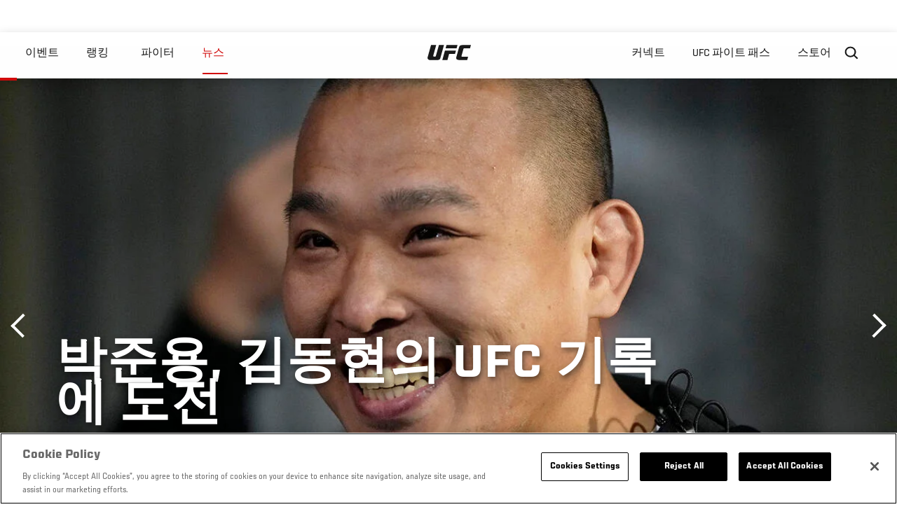

--- FILE ---
content_type: text/html; charset=UTF-8
request_url: https://kr.ufc.com/news/bagjunyong-gimdonghyeonui-ufc-giloge-dojeon
body_size: 12964
content:






<!DOCTYPE html>
<html lang="ko" dir="ltr" prefix="og: https://ogp.me/ns#">
  <head>
    <meta charset="utf-8" />
<link rel="canonical" href="https://kr.ufc.com/news/bagjunyong-gimdonghyeonui-ufc-giloge-dojeon" />
<meta name="referrer" content="origin" />
<meta property="og:site_name" content="UFC" />
<meta property="og:url" content="https://kr.ufc.com/news/bagjunyong-gimdonghyeonui-ufc-giloge-dojeon" />
<meta property="og:title" content="박준용, 김동현의 UFC 기록에 도전" />
<meta property="og:image" content="https://ufc.com/images/styles/card/s3/2023-07/020423-UFC-Fight-Night-Park-Tiuliulin-GettyImages-1462886415.jpg?itok=nqLZ3rHC" />
<meta property="og:image:url" content="https://ufc.com/images/styles/card/s3/2023-07/020423-UFC-Fight-Night-Park-Tiuliulin-GettyImages-1462886415.jpg?itok=nqLZ3rHC" />
<meta property="og:image:width" content="780" />
<meta property="og:image:height" content="440" />
<meta property="article:published_time" content="2023-07-12T23:39:15-0400" />
<meta property="article:modified_time" content="2023-07-12T23:43:30-0400" />
<meta name="twitter:card" content="summary_large_image" />
<meta name="twitter:site" content="@ufc" />
<meta name="twitter:title" content="박준용, 김동현의 UFC 기록에 도전" />
<meta name="twitter:site:id" content="6446742" />
<meta name="twitter:creator" content="@ufc" />
<meta name="twitter:creator:id" content="6446742" />
<meta name="twitter:image" content="https://ufc.com/images/styles/card/s3/2023-07/020423-UFC-Fight-Night-Park-Tiuliulin-GettyImages-1462886415.jpg?itok=nqLZ3rHC" />
<meta name="Generator" content="Drupal 10 (https://www.drupal.org)" />
<meta name="MobileOptimized" content="width" />
<meta name="HandheldFriendly" content="true" />
<meta name="viewport" content="width=device-width, initial-scale=1.0" />
<style>.c-hero--full__headline,.c-hero--full__headline-prefix{color:inherit}.c-hero__actions{display:-webkit-box;display:-ms-flexbox;display:flex;-webkit-box-pack:center;-ms-flex-pack:center;justify-content:center;-ms-flex-wrap:wrap;flex-wrap:wrap;margin:0 -.72222rem 0}@media (min-width:48em){.c-hero__actions{margin-bottom:1.66667rem}}.c-hero__actions a,.c-hero__actions button{width:8.66667rem;margin-right:.72222rem;margin-left:.72222rem;margin-bottom:.72222rem;padding:10px 22px;text-align:center;font-size:1.125rem;border-color:transparent}.c-hero__actions a span,.c-hero__actions button span{display:-webkit-box;display:-ms-flexbox;display:flex;height:100%;-webkit-box-align:center;-ms-flex-align:center;align-items:center;-webkit-box-pack:center;-ms-flex-pack:center;justify-content:center}@media (min-width:48em){.c-hero__actions a,.c-hero__actions button{padding:16px 32px;width:11.55556rem}}body.path-rankings h1{margin:0 0 20px 0;padding-top:110px;text-align:center}@media (min-width:48em){body.path-rankings h1{margin:0 0 30px 0;padding-top:150px}}.l-masthead{margin:0 auto 1.92111rem auto;padding-right:1.44444rem;padding-left:1.44444rem;padding-top:8.66667rem;width:100%;max-width:1220px;text-align:center}.l-masthead--tight{margin-bottom:1.44444rem}@media (min-width:56.25em){.l-masthead{margin:11.55556rem auto 5.77778rem auto;padding-top:0}}.l-masthead__headline{margin-bottom:.72222rem;text-transform:uppercase;color:var(--color-title,#191919);font-family:UfcSansCondensedMedium,"Arial Narrow",Arial,sans-serif;letter-spacing:.04444rem;font-size:2.66667rem;line-height:2.5rem}@media (min-width:56.25em){.l-masthead__headline{letter-spacing:.0592rem;font-size:3.552rem;line-height:3.33rem}}@media (min-width:56.25em){.l-masthead__headline{letter-spacing:.08889rem;font-size:5.33333rem;line-height:5rem}}.l-masthead__headline-prefix{margin-bottom:.72222rem;text-transform:uppercase;font-family:UfcSansCondensedMedium,"Arial Narrow",Arial,sans-serif;letter-spacing:.01111rem;font-size:1.11111rem;line-height:1.22222rem;color:#d20a0a}
/*# sourceMappingURL=critical.css.map */
</style>

<script type='text/javascript'>
  var googletag = googletag || {};
  googletag.cmd = googletag.cmd || [];
  // Add a place to store the slot name variable.
  googletag.slots = googletag.slots || {};
  (function() {
    var useSSL = 'https:' == document.location.protocol;
    var src = (useSSL ? 'https:' : 'http:') + '//securepubads.g.doubleclick.net/tag/js/gpt.js';
    var gads = document.createElement('script');
    gads.async = true;
    gads.type = 'text/javascript';
    gads.src = src;
    var node = document.getElementsByTagName('script')[0];
    node.parentNode.insertBefore(gads, node);
  })();
</script>

<script type="text/javascript">
  googletag.cmd.push(function() {

        // Start by defining breakpoints for this ad.
      var mapping = googletag.sizeMapping()
              .addSize([1024, 768], [320, 320])
              .addSize([0, 0], [300, 300])
            .build();
  
      googletag.slots["article"] = googletag.defineSlot("/5458/zuffa.ufc/article", [320, 320], "js-dfp-tag-article")
  

    .addService(googletag.pubads())

  
  
  
      .setTargeting('site', ['https://kr.ufc.com/'])
        // Apply size mapping when there are breakpoints.
    .defineSizeMapping(mapping)
    ;

  });

</script>

<script type="text/javascript">
googletag.cmd.push(function() {

      googletag.pubads().enableAsyncRendering();
        googletag.pubads().enableSingleRequest();
        googletag.pubads().collapseEmptyDivs(true);
      
  googletag.enableServices();
});

</script>
<link rel="icon" href="/sites/default/files/ufc_logo.png" type="image/png" />
<link rel="alternate" hreflang="ko" href="https://kr.ufc.com/news/bagjunyong-gimdonghyeonui-ufc-giloge-dojeon" />
<script src="/sites/default/files/google_tag/primary/google_tag.script.js?t97kkf" defer></script>
<script>window.a2a_config=window.a2a_config||{};a2a_config.callbacks=[];a2a_config.overlays=[];a2a_config.templates={};a2a_config.icon_color = "transparent,black";</script>

    <title>박준용, 김동현의 UFC 기록에 도전 | UFC</title>
    <link rel="stylesheet" media="all" href="/sites/default/files/css/css_MiFHs-FKi2SwmVE29hFiF6Fm3f7j1mMvMS-vOzIn968.css?delta=0&amp;language=ko&amp;theme=ufc&amp;include=[base64]" />
<link rel="stylesheet" media="all" href="/sites/default/files/css/css_1lPL3t7iXQPWsDx9P2n0-RIylIxGVTOuRX3ivqiHcuY.css?delta=1&amp;language=ko&amp;theme=ufc&amp;include=[base64]" />
<link rel="stylesheet" media="all" href="//unpkg.com/aos@next/dist/aos.css" />
<link rel="stylesheet" media="all" href="/sites/default/files/css/css_0fR37zKBMF4GZEJU6LrIy6hl4ViEGBB3askozGm3128.css?delta=3&amp;language=ko&amp;theme=ufc&amp;include=[base64]" />

    
  </head>
  <body class="fontyourface path-node page-node-type-article">
    <a href="#main-content" class="u-visually--hidden focusable">
      주요 콘텐츠로 건너뛰기
    </a>

    <noscript><iframe src="https://www.googletagmanager.com/ns.html?id=GTM-WFBHZX5" height="0" width="0" style="display:none;visibility:hidden"></iframe></noscript>
      <div class="dialog-off-canvas-main-canvas" data-off-canvas-main-canvas>
      

<div class="l-page">

        <span class="l-page__header-pin" id="header-pin"></span>
    <div class="l-page__header" id="header-wrapper">
        


<header class="c-site-header" data-header-state="animate">
  <div class="c-site-header__content">

    <div class="c-site-header__logo">
      

<a class="e-logo"
      href="/"
  >
  <span class="e-logo__icon"><svg class="e-logo__svg" aria-hidden="true"><title>UFC</title><use xmlns:xlink="http://www.w3.org/1999/xlink" xlink:href="/themes/custom/ufc/assets/svg/sprite-ui.svg#ufc-logo"></use></svg>
  </span>
</a>

    </div>

    <div class="c-site-header__menu-control">
      <button class="c-site-header__button--menu" data-mobile-menu-component="toggle" aria-expanded="false">
        <span class="c-site-header__button-text">뉴스</span>

        <span class="c-site-header__icon--toggle">
          <svg class="e-svg"><use xmlns:xlink="http://www.w3.org/1999/xlink" xlink:href="/themes/custom/ufc/assets/svg/sprite-ui.svg#chevron-down"></use></svg>
        </span>
      </button>
    </div>

    <div class="c-site-header__menu-panel" data-mobile-menu-component="panel"
         data-mobile-menu-state="is-hidden">
      

<nav role="navigation" aria-labelledby="main-menu-title" id="main-menu" class="c-menu-main">

  <h2 class="u-visually--hidden" id="main-menu-title">Main navigation</h2>

  
        
                  <ul class="c-menu-main__menu--level-1" data-main-menu="smart-menu">
                                                                      
                
                

                                                
                
        <li class="c-menu-main__item--left">
          
          
                                <a href="/events" class="events c-menu-main__button--level-1" data-drupal-link-system-path="events">이벤트</a>
                              
                  <ul class="c-menu-main__menu--level-2 mega-menu" aria-expanded="false">
                                                                      
                
                

        
                
        <li class="c-menu-main__item--below">
          
          
                                <a href="/events#events-list-upcoming" class="c-menu-main__button--level-2" data-drupal-link-system-path="events">차후</a>
                              </li>
                                        
                
                

        
                
        <li class="c-menu-main__item--below">
          
          
                                <a href="/events#events-list-past" class="c-menu-main__button--level-2" data-drupal-link-system-path="events">지난</a>
                              </li>
                                        
                
                

        
                
        <li class="c-menu-main__item--below">
          
          
                                <a href="/tickets" target="_self" class="c-menu-main__button--level-2" data-drupal-link-system-path="tickets">티켓</a>
                              </li>
                                        
                
                

        
                
        <li class="c-menu-main__item--below">
          
          
                                <a href="https://ufcvip.com/?utm_source=ufc.com&amp;utm_medium=referral&amp;utm_campaign=vip_packages-main_menu_events_dropdown" class="c-menu-main__button--level-2">VIP 체험</a>
                              </li>
      
            
      </ul>
      
                              </li>
                                        
                
                

                                                
                
        <li class="c-menu-main__item--left">
          
          
                                <a href="/rankings" target="_self" class="c-menu-main__button--level-1" data-drupal-link-system-path="rankings">랭킹</a>
                              </li>
                                        
                
                

                                                
                
        <li class="c-menu-main__item--left">
          
          
                                <a href="/athletes" target="_self" class="athletes c-menu-main__button--level-1" data-drupal-link-system-path="athletes">파이터</a>
                              
                  <ul class="c-menu-main__menu--level-2 mega-menu" aria-expanded="false">
                                                                      
                
                

        
                
        <li class="c-menu-main__item--below">
          
          
                                <a href="/athletes/all" target="_self" class="c-menu-main__button--level-2" data-drupal-link-system-path="athletes/all">전체명단</a>
                              </li>
                                        
                
                

        
                
        <li class="c-menu-main__item--below">
          
          
                                <a href="https://statleaders.ufc.com/" target="_self" class="c-menu-main__button--level-2">기록현황</a>
                              </li>
      
            
      </ul>
      
                              </li>
                                        
                
                

                                                
                
        <li class="c-menu-main__item--left is-active">
          
          
                                <a href="/trending/all" class="trending c-menu-main__button--level-1 is-active" data-drupal-link-system-path="trending/all">뉴스</a>
                              </li>
                                        
                
                                  

                                                
                
        <li class="c-menu-main__item--home">
          
          
                                            <a href="/" class="home c-menu-main__button--home" data-drupal-link-system-path="&lt;front&gt;">              

<div class="e-logo"
  >
  <span class="e-logo__icon"><svg class="e-logo__svg" aria-hidden="true"><title>UFC</title><use xmlns:xlink="http://www.w3.org/1999/xlink" xlink:href="/themes/custom/ufc/assets/svg/sprite-ui.svg#ufc-logo"></use></svg>
  </span>
</div>

            </a>
                            </li>
                                                  
                
                

                                                
                
        <li class="c-menu-main__item--right is-pushed">
          
          
                                <a href="https://www.ufc.com/newsletter" target="_self" class="connect c-menu-main__button--level-1">커넥트</a>
                              
                  <ul class="c-menu-main__menu--level-2 mega-menu" aria-expanded="false">
                                                                      
                
                

        
                
        <li class="c-menu-main__item--below">
          
          
                                <a href="https://www.ufc.com/newsletter" target="_self" class="c-menu-main__button--level-2">뉴스레터</a>
                              </li>
                                        
                
                

        
                
        <li class="c-menu-main__item--below">
          
          
                                <a href="http://www.ufcgym.com" target="_blank" class="c-menu-main__button--level-2">Find a Gym</a>
                              </li>
                                        
                
                

        
                
        <li class="c-menu-main__item--below">
          
          
                                <a href="https://www.ea.com/games/ufc/ufc-5" target="_blank" class="c-menu-main__button--level-2">EA SPORTS UFC 4</a>
                              </li>
      
            
      </ul>
      
                              </li>
                                        
                
                

                                                
                
        <li class="c-menu-main__item--right">
          
          
                                <a href="https://www.ufcfightpass.com" class="watch c-menu-main__button--level-1" target="_self">UFC 파이트 패스</a>
                              
                  <ul class="c-menu-main__menu--level-2 mega-menu" aria-expanded="false">
                                                                      
                
                

        
                
        <li class="c-menu-main__item--below">
          
          
                                <a href="https://www.ufcfightpass.com" target="_blank" class="c-menu-main__button--level-2">UFC 파이트패스</a>
                              </li>
      
            
      </ul>
      
                              </li>
                                        
                
                

                                                
                
        <li class="c-menu-main__item--right">
          
          
                                <a href="https://www.ufcstore.com/en/?_s=bm-UFCStore-UFC.com-Shop-UFC_Navigation-2025" target="_blank" class="c-menu-main__button--level-1">스토어</a>
                              
                  <ul class="c-menu-main__menu--level-2 mega-menu" aria-expanded="false">
                                                                      
                
                

        
                
        <li class="c-menu-main__item--below">
          
          
                                <a href="https://ufccollectibles.com/?utm_source=referral&amp;utm_medium=ufc%20website%20navigation%20link&amp;utm_campaign=partner-referral-korea" class="c-menu-main__button--level-2">UFC 콜렉션</a>
                              </li>
      
            
      </ul>
      
                              </li>
      
            
      </ul>
      

  
</nav>

          </div>

        <div class="c-site-header__search-control">
      <button class="c-site-header__button--search" aria-label="Search panel toggle" data-search-btn aria-expanded="false">
        <span class="c-site-header__icon--search e-icon--xsmall"><svg class="e-icon__svg search"><use xmlns:xlink="http://www.w3.org/1999/xlink" xlink:href="/themes/custom/ufc/assets/svg/sprite-ui.svg#search"></use></svg><svg class="e-svg close"><use xmlns:xlink="http://www.w3.org/1999/xlink" xlink:href="/themes/custom/ufc/assets/svg/sprite-ui.svg#close"></use></svg></span>
      </button>
    </div>
    
    
        <div class="c-site-header__search-panel" data-search-panel
         data-search-state="is-hidden">
      <div class="search-form">
        <form action="/search" method="get" class="simple-search-form">
          <input
              id="site-search-input"
              type="text"
              name="query"
              placeholder="Search..."
              aria-label="Search"
              autocomplete="off"
          >
        </form>
      </div>
    </div>
    
  </div>
</header>
    </div>
  
        <div class="l-page__pre-content">
        <div data-drupal-messages-fallback class="hidden"></div>


    </div>
  
    <div class="l-page__utilities">
    
      </div>

  <main class="l-page__main">
    <a id="main-content" tabindex="-1"></a>
        
        <div class="l-page__content">
                <div id="block-mainpagecontent" class="block block-system block-system-main-block">
  
    
      <div class="article-wrapper">

  
<div class="group-header">

    




  
  




<div class="c-hero--article">
                          <div class="c-hero__image">
      <div class="layout layout--onecol">
    <div  class="layout__region layout__region--content">
            <picture>
                  <source srcset="https://ufc.com/images/styles/background_image_xl/s3/2023-07/020423-UFC-Fight-Night-Park-Tiuliulin-GettyImages-1462886415.jpg?h=d1cb525d&amp;itok=cScUrNYH 1x, https://ufc.com/images/styles/background_image_xl_2x/s3/2023-07/020423-UFC-Fight-Night-Park-Tiuliulin-GettyImages-1462886415.jpg?h=d1cb525d&amp;itok=Rs7JuEDl 2x" media="(min-width: 1440px)" type="image/jpeg" width="2000" height="1333"/>
              <source srcset="https://ufc.com/images/styles/background_image_lg/s3/2023-07/020423-UFC-Fight-Night-Park-Tiuliulin-GettyImages-1462886415.jpg?h=d1cb525d&amp;itok=JlTe3-gn 1x, https://ufc.com/images/styles/background_image_lg_2x/s3/2023-07/020423-UFC-Fight-Night-Park-Tiuliulin-GettyImages-1462886415.jpg?h=d1cb525d&amp;itok=tDIXu26u 2x" media="(min-width: 1024px)" type="image/jpeg" width="1200" height="800"/>
              <source srcset="https://ufc.com/images/styles/background_image_md/s3/2023-07/020423-UFC-Fight-Night-Park-Tiuliulin-GettyImages-1462886415.jpg?h=d1cb525d&amp;itok=b6T86qzb 1x, https://ufc.com/images/styles/background_image_md_2x/s3/2023-07/020423-UFC-Fight-Night-Park-Tiuliulin-GettyImages-1462886415.jpg?h=d1cb525d&amp;itok=HnVks5_x 2x" media="(min-width: 700px)" type="image/jpeg" width="992" height="661"/>
              <source srcset="https://ufc.com/images/styles/background_image_sm/s3/2023-07/020423-UFC-Fight-Night-Park-Tiuliulin-GettyImages-1462886415.jpg?h=d1cb525d&amp;itok=C92Ib9aE 1x, https://ufc.com/images/styles/background_image_sm_2x/s3/2023-07/020423-UFC-Fight-Night-Park-Tiuliulin-GettyImages-1462886415.jpg?h=d1cb525d&amp;itok=q9cUlvaJ 2x" type="image/jpeg" width="768" height="512"/>
                  <img loading="eager" src="https://ufc.com/images/styles/background_image_sm/s3/2023-07/020423-UFC-Fight-Night-Park-Tiuliulin-GettyImages-1462886415.jpg?h=d1cb525d&amp;itok=C92Ib9aE" width="768" height="512" />

  </picture>



    </div>
  </div>


</div>
                  
  <div class="c-hero__overlay"></div>
  <div class="pager__nav"><div class="pager__nav__inner"><span><a href="/news/dwi-peullesi-mideulgeub-1wi-anchag" class="previous" hreflang="ko">이전</a></span><span><a href="/news/rtu-peullaigeub-4gang-seungjaneun" class="next" hreflang="ko">다음</a></span></div></div>
  <div class="c-hero--article__container">
    <div class="c-hero--article__content ">
      <div class="c-hero__header">

        
                              <div class="c-hero--article__headline is-large-text">
              
            <div class="field field--name-node-title field--type-ds field--label-hidden field__item"><h1>
  박준용, 김동현의 UFC 기록에 도전
</h1>
</div>
      
            </div>
                                </div>

              <div class="c-hero--article__text"></div>
      
          </div>

          <div class="c-hero--article__footer--border-top">
        
                
          <div class="c-hero__article-info">

                      <div class="c-hero__article-credit">                  
    으로 Aaron Ko
 • 13.07.23
                </div>
          
                    </div>
        
      </div>
    
  </div>
  </div>
<div class="c-hero__end"></div>
  </div>

<div class="l-two-col l-two-col--right-sidebar l-two-col--right-sidebar--hide">
<div class="l-two-col-content clearfix">

        <div class="l-two-col__content">
              
      <div class="field field--name-body-structured field--type-entity-reference-revisions field--label-hidden field__items">
              <div class="field__item">  <div class="paragraph paragraph--type--text paragraph--view-mode--inline">
          
            <div class="field field--name-text field--type-text-long field--label-hidden field__item"><p>‘아이언 터틀’ 박준용(32)이 존경하는 선배 김동현(41)의 UFC 4연승 기록에 도전한다.&nbsp;</p>
<p>그는 오는 16일(이하 한국시간) 미국 네바다주 라스베이거스 UFC 에이팩스에서 열리는 ‘UFC 파이트나이트: 홈 vs 부에노 실바’ 코메인 이벤트 미들급(83.9kg) 경기에서 알베르트 두라예프(34∙러시아)와 맞붙는다.&nbsp;</p>
<p>3연승 중인 박준용은 이번 경기 승리 시 한국 최고 기록인 UFC 4연승 기록을 세운다. UFC는 세계 각지의 챔피언들이 모인 종합격투기(MMA)판 ‘챔피언스 리그’로 연승을 이어가는 건 결코 쉬운 일이 아니다. 한국 UFC 1호 파이터로 18전을 치른 ‘스턴건’ 김동현도 4연승이 최고 기록이었다.&nbsp;</p>
<p>박준용은 “(김)동현이 형만큼 상대를 가리지 않고, 경기를 자주 뛰고, 승률이 높은 선수가 없다”며 “격투기 선수라면 동현이 형이 얼마나 대단한지 잘 알 것”이라고 선배에 게 존경을 표했다. 그렇기에 김동현의 기록을 뛰어넘는 것이 그의 목표다.&nbsp;</p>
<p>아직 갈 길이 멀다. 박준용의 평균 경기텀은 5.3개월이다. UFC 8전(6승 2패)이기 때문에 현재 속도대로라면 앞으로 4년 10개월을 더 뛰어야 김동현의 기록을 넘어설 수 있다. 선배의 기록이 아직 “까마득하다”는 박준용은 일단 이번 경기부터 승리하겠다고 다짐했다.&nbsp;</p>
<p>상대 두라예프는 러시아 연방 체첸 공화국 출신으로 러시아 삼보 챔피언과 러시아 최고 MMA 단체 ACB(현 ACA)에서 웰터급-미들급 더블 챔피언을 지냈다. 강력한 그래플링과 정교한 타격이 결합된 웰라운드 파이터다.&nbsp;</p>
<p>박준용은 두라예프의 실력에 대해 “체인 레슬링도 잘하고, 그라운드에 갔을 때 장악력과 서브미션 캐치가 좋은데다가 심지어 타격도 빠르다”고 감탄하며 “전형적인 다게스탄-체첸 파이터 스타일”이라고 평가했다.&nbsp;</p>
<p>하지만 박준용은 러시아 파이터들의 단단한 멘탈과 저돌적인 기세에 익숙하다. 다른 파이터들이 한국이나 일본에서 싸울 때 박준용은 커리어 초창기부터 러시아 단체에서 터프한 선수들과 싸우며 성장했다. 직전 경기에서도 데니스 튤률린(35∙러시아)을 상대로 승리했다. 이러한 경험이 이번 경기에서도 큰 도움이 될 수 있다.&nbsp;</p>
<p>첫 UFC 코메인 이벤트에 나서는 박준용은 “타격이면 타격, 그라운드면 그라운드, 모든 면에서 이길 수 있는 경기할 수 있도록 열심히 훈련하고 있다”고 자신감을 드러내며 “많은 응원 부탁드린다”고 팬들에게 인사를 전했다.&nbsp;</p>
<p>이날 메인 이벤트에서는 여성 밴텀급(61.2kg) 랭킹 3위 홀리 홈(41∙미국)과 10위 마이라 부에노 실바(31∙브라질)가 격돌한다. &nbsp;</p>
<p>이번 경기의 승자는 챔피언 아만다 누네스(35∙브라질)가 떠나 공석인 챔피언 결정전의 한 자리를 노려볼 수 있기 때문에 더욱 치열한 승부가 예상된다.&nbsp;</p>
<p>박준용이 출전하는 UFC 파이트나이트: 홈 vs 부에노 실바 메인카드는 오는 7월 16일(일) 오전 11시부터 tvN SPORTS와 티빙(TVING)을 통해 생중계된다. &nbsp;</p>
<p>‘아이언 터틀’ 박준용(32)이 존경하는 선배 김동현(41)의 UFC 4연승 기록에 도전한다.&nbsp;</p>
<p>그는 오는 16일(이하 한국시간) 미국 네바다주 라스베이거스 UFC 에이팩스에서 열리는 ‘UFC 파이트나이트: 홈 vs 부에노 실바’ 코메인 이벤트 미들급(83.9kg) 경기에서 알베르트 두라예프(34∙러시아)와 맞붙는다.&nbsp;</p>
<p>3연승 중인 박준용은 이번 경기 승리 시 한국 최고 기록인 UFC 4연승 기록을 세운다. UFC는 세계 각지의 챔피언들이 모인 종합격투기(MMA)판 ‘챔피언스 리그’로 연승을 이어가는 건 결코 쉬운 일이 아니다. 한국 UFC 1호 파이터로 18전을 치른 ‘스턴건’ 김동현도 4연승이 최고 기록이었다.&nbsp;</p>
<p>박준용은 “(김)동현이 형만큼 상대를 가리지 않고, 경기를 자주 뛰고, 승률이 높은 선수가 없다”며 “격투기 선수라면 동현이 형이 얼마나 대단한지 잘 알 것”이라고 선배에 게 존경을 표했다. 그렇기에 김동현의 기록을 뛰어넘는 것이 그의 목표다.&nbsp;</p>
<p>아직 갈 길이 멀다. 박준용의 평균 경기텀은 5.3개월이다. UFC 8전(6승 2패)이기 때문에 현재 속도대로라면 앞으로 4년 10개월을 더 뛰어야 김동현의 기록을 넘어설 수 있다. 선배의 기록이 아직 “까마득하다”는 박준용은 일단 이번 경기부터 승리하겠다고 다짐했다.&nbsp;</p>
<p>상대 두라예프는 러시아 연방 체첸 공화국 출신으로 러시아 삼보 챔피언과 러시아 최고 MMA 단체 ACB(현 ACA)에서 웰터급-미들급 더블 챔피언을 지냈다. 강력한 그래플링과 정교한 타격이 결합된 웰라운드 파이터다.&nbsp;</p>
<p>박준용은 두라예프의 실력에 대해 “체인 레슬링도 잘하고, 그라운드에 갔을 때 장악력과 서브미션 캐치가 좋은데다가 심지어 타격도 빠르다”고 감탄하며 “전형적인 다게스탄-체첸 파이터 스타일”이라고 평가했다.&nbsp;</p>
<p>하지만 박준용은 러시아 파이터들의 단단한 멘탈과 저돌적인 기세에 익숙하다. 다른 파이터들이 한국이나 일본에서 싸울 때 박준용은 커리어 초창기부터 러시아 단체에서 터프한 선수들과 싸우며 성장했다. 직전 경기에서도 데니스 튤률린(35∙러시아)을 상대로 승리했다. 이러한 경험이 이번 경기에서도 큰 도움이 될 수 있다.&nbsp;</p>
<p>첫 UFC 코메인 이벤트에 나서는 박준용은 “타격이면 타격, 그라운드면 그라운드, 모든 면에서 이길 수 있는 경기할 수 있도록 열심히 훈련하고 있다”고 자신감을 드러내며 “많은 응원 부탁드린다”고 팬들에게 인사를 전했다.&nbsp;</p>
<p>이날 메인 이벤트에서는 여성 밴텀급(61.2kg) 랭킹 3위 홀리 홈(41∙미국)과 10위 마이라 부에노 실바(31∙브라질)가 격돌한다. &nbsp;</p>
<p>이번 경기의 승자는 챔피언 아만다 누네스(35∙브라질)가 떠나 공석인 챔피언 결정전의 한 자리를 노려볼 수 있기 때문에 더욱 치열한 승부가 예상된다.&nbsp;</p>
<p>박준용이 출전하는 UFC 파이트나이트: 홈 vs 부에노 실바 메인카드는 오는 7월 16일(일) 오전 11시부터 tvN SPORTS와 티빙(TVING)을 통해 생중계된다. &nbsp;</p>
<p><strong>■ UFC 파이트나이트: 홈 vs 부에노 실바</strong></p>
<p>메인카드 (tvN SPORTS/TVING 오전 11시)&nbsp;<br><br>
[여성 밴텀급] #3 홀리 홈 vs #10 마이라 부에노 실바&nbsp;<br><br>
[미들급] 알베르트 두라예프 vs 박준용&nbsp;<br><br>
[헤비급] 월트 해리스 vs 조쉬 파리시안&nbsp;<br><br>
[여성 페더급] #13 노르마 두몽 vs #15 첼시 챈들러&nbsp;<br><br>
[라이트급] 오트만 아자이타르 vs 프란스시코 프라도&nbsp;<br><br>
[라이트급] 나짐 사디코프 vs 테런스 맥키니&nbsp;</p>
<p>언더카드 (UFC 파이트패스 오전 8시)&nbsp;<br><br>
[페더급] 터커 루츠 vs 멜식 바그다사리안&nbsp;<br><br>
[여성 스트로급] 빅토리아 두다코바 vs이스텔라 누네스&nbsp;<br><br>
[페더급] 오스틴 링고 vs 멜키자엘 코스타&nbsp;<br><br>
[웰터급] #14 잭 델라 마달레나 vs 바실 하페즈&nbsp;<br><br>
[라이트급] 에반 엘더 vs 게나로 발데스&nbsp;<br><br>
[플라이급] 타이슨 남 vs 아잣 막숨&nbsp;<br><br>
[라이트급] 알렉스 무뇨즈 vs 칼 디턴&nbsp;<br><br>
[여성 밴텀급] 애슐리 에반스-스미스 vs 아일린 페레스&nbsp;</p>
</div>
      
      </div>
</div>
          </div>
  

  






  





          </div>

              <aside class="l-two-col__sidebar">
        
<div class="c-listing-up-next-group">
      <h3 class="c-listing-up-next-group__title">Up Next</h3>
    <ul class="c-listing-up-next-group__list">
          <li class="c-listing-up-next-group__item">
        <article>
  <div >
    <div class="teaser-up-next">
  <a href="/news/rtu-peullaigeub-4gang-seungjaneun" class="teaser-up-next__thumbnail">
    
            <div class="field field--name-thumbnail field--type-entity-reference field--label-hidden field__item">  <div class="layout layout--onecol">
    <div  class="layout__region layout__region--content">
          <img src="https://ufc.com/images/styles/teaser/s3/2023-07/roadtoufc-seungguk-choi-GettyImages-1493750034.jpg?h=d1cb525d&amp;itok=goPZly0e" width="400" height="300" loading="lazy" class="image-style-teaser" />




    </div>
  </div>

</div>
      
  </a>
  <div class="teaser-up-next__wrapper">
    <a href="/news/rtu-peullaigeub-4gang-seungjaneun" class="teaser-up-next__title e-t5">
      
<span>RTU 플라이급 4강 승자는?</span>

    </a>
    <div class="teaser-up-next__teaser">
      
    </div>
  </div>
</div>
  </div>
</article>

      </li>
          <li class="c-listing-up-next-group__item">
        <article>
  <div >
    <div class="teaser-up-next">
  <a href="/news/ufc-begaseu-77-gyeche-gyeolgwa" class="teaser-up-next__thumbnail">
    
            <div class="field field--name-thumbnail field--type-entity-reference field--label-hidden field__item">  <div class="layout layout--onecol">
    <div  class="layout__region layout__region--content">
          <img src="https://ufc.com/images/styles/teaser/s3/2023-07/071523-ufc-fight-night-park-duraev-GettyImages-1532789343.jpg?h=d1cb525d&amp;itok=oBolEHFl" width="400" height="300" loading="lazy" class="image-style-teaser" />




    </div>
  </div>

</div>
      
  </a>
  <div class="teaser-up-next__wrapper">
    <a href="/news/ufc-begaseu-77-gyeche-gyeolgwa" class="teaser-up-next__title e-t5">
      
<span>UFC 베가스 77 계체 결과</span>

    </a>
    <div class="teaser-up-next__teaser">
      
    </div>
  </div>
</div>
  </div>
</article>

      </li>
          <li class="c-listing-up-next-group__item">
        <article>
  <div >
    <div class="teaser-up-next">
  <a href="/news/bagjunyong-3yeonsog-rnclo-4yeonseung" class="teaser-up-next__thumbnail">
    
            <div class="field field--name-thumbnail field--type-entity-reference field--label-hidden field__item">  <div class="layout layout--onecol">
    <div  class="layout__region layout__region--content">
          <img src="https://ufc.com/images/styles/teaser/s3/2023-07/071523-ufc-fight-night-park-duraev-GettyImages-1547165575.jpg?h=d1cb525d&amp;itok=RDjuZIp8" width="400" height="300" loading="lazy" class="image-style-teaser" />




    </div>
  </div>

</div>
      
  </a>
  <div class="teaser-up-next__wrapper">
    <a href="/news/bagjunyong-3yeonsog-rnclo-4yeonseung" class="teaser-up-next__title e-t5">
      
<span>박준용, 3연속 RNC로 4연승</span>

    </a>
    <div class="teaser-up-next__teaser">
      
    </div>
  </div>
</div>
  </div>
</article>

      </li>
      </ul>
</div>

<div class="dfp-ad">
    <div id="js-dfp-tag-article">
            <script type="text/javascript">
                googletag.cmd.push(function() {
                    googletag.display('js-dfp-tag-article');
                });
            </script>
  </div>
</div>
      </aside>
      </div>
</div>
  <div class="group-footer">
    
  </div>

</div>


  </div>
<div id="block-ufcsocialblocks" class="block block-ufc-social block-ufc-social-blocks">
  
    
      


<div class="c-call-to-action" data-cta >
  
      <div class="c-call-to-action__title">팬들의 목소리가 먼저입니다.</div>
  
  <div class="c-call-to-action__text">좋아하는 선수, 보고 싶은 매치 업은? <br /> 여기에 코멘트 남겨주세요!</div>

  <div class="c-call-to-action__actions">
                <div class="c-call-to-action__btn">
        



<button

    
    class="e-button--white-icon-inner "

      data-cta-btn="share"
  
  
  ><span class="e-button__text"><svg class="e-button__svg"><use xmlns:xlink="http://www.w3.org/1999/xlink" xlink:href="/themes/custom/ufc/assets/svg/sprite-ui.svg#share"></use></svg>
    
    Share
  </span></button>
      </div>
    
                <div class="c-call-to-action__btn">
        



<button

    
    class="e-button--white-icon-inner "

      data-cta-btn="comment"
  
  
  ><span class="e-button__text"><svg class="e-button__svg"><use xmlns:xlink="http://www.w3.org/1999/xlink" xlink:href="/themes/custom/ufc/assets/svg/sprite-ui.svg#comment"></use></svg>
    
    댓글
  </span></button>
      </div>
      </div>

      <div class="c-call-to-action__content" data-cta-content="share" aria-hidden="true">
              <div id="block-addtoanybuttons" class="c-social-block">
  
    
      <span class="a2a_kit a2a_kit_size_22 addtoany_list" data-a2a-url="https://kr.ufc.com/news/bagjunyong-gimdonghyeonui-ufc-giloge-dojeon" data-a2a-title="박준용, 김동현의 UFC 기록에 도전"><span class="addtoany_label">Share page on your social feeds:</span><a class="a2a_button_facebook"></a><a class="a2a_button_twitter"></a></span>
  </div>

          </div>
  
      <div class="c-call-to-action__content" data-cta-content="comment" aria-hidden="true">
              <div id="block-facebookcomments" class="block block-facebook-comments">
  
    
      <div id="fb-root"></div>
<script>(function(d, s, id) {
  var js, fjs = d.getElementsByTagName(s)[0];
  if (d.getElementById(id)) {return;}
  js = d.createElement(s); js.id = id;
  js.src = "//connect.facebook.net/ko_KR/all.js#xfbml=1";
  fjs.parentNode.insertBefore(js, fjs);
}(document, "script", "facebook-jssdk"));</script>
<div class="fb-comments fb-comments-fluid" data-href="https://kr.ufc.com/news/bagjunyong-gimdonghyeonui-ufc-giloge-dojeon" data-num-posts="5" data-width="208" data-colorscheme="light"></div>
  </div>

          </div>
  
</div>


  </div>
<div class="views-element-container block block-views block-views-blockcontent-footer-new-block-2" id="block-views-block-content-footer-new-block-2">
  
    
      

  <div><div class="view view-content-footer-new view-id-content_footer_new view-display-id-block_2 js-view-dom-id-941026fdad3a8e51428606331dc9df00e78744c8a707aaf2480fd3bd7b0898f3">
  
    
      
  
          </div>
</div>





  </div>


          </div>

        
    
          <div class="l-page__footer">
        

<footer class="c-site-footer" role="contentinfo">
  <div class="c-site-footer__main">
    <a class="c-site-footer__logo" href="/">
      <svg>
        <use xmlns:xlink="http://www.w3.org/1999/xlink" xlink:href="/themes/custom/ufc/assets/svg/sprite-ui.svg#ufc-logo"></use>
      </svg>
    </a>
    
<div id="block-ufc-localization">
  
    
      

<div class="ufc-block-localization__title e-t6">
  <div class="block-ufc-localization-title">Korea</div>
  <svg>
    <use xmlns:xlink="http://www.w3.org/1999/xlink" xlink:href="/themes/custom/ufc/assets/svg/sprite-ui.svg#triangle-down"></use>
  </svg>

</div>

<div class="ufc-block-localization__links" aria-hidden="true">
  <ul class="links"><li><a href="https://www.ufc.com/language/switch/en">English</a></li><li><a href="https://www.ufcespanol.com">Latin America</a></li><li><a href="https://us.ufcespanol.com">USA Espanol</a></li><li><a href="https://ufc.ru">러시아</a></li><li><a href="https://www.ufc.com.br">브라질</a></li><li><a href="http://jp.ufc.com">일본</a></li><li><a href="http://ufc.cn">중국</a></li><li><a href="https://www.ufc.com/language/switch/fr">프랑스</a></li></ul>
</div>
  </div>

    <nav role="navigation" aria-labelledby="block-footer-menu" id="block-footer" class="c-menu-footer">
            
  <h2 class="u-visually--hidden" id="block-footer-menu">Footer</h2>

  
                          <ul class="c-menu-footer__menu--level-1">
                            <li class="c-menu-footer__item--level-1">
          <a href="/faq" target="_self" class="c-menu-footer__link--level-1">Help</a>
                  </li>
                      <li class="c-menu-footer__item--level-1">
          <a href="/terms" target="_self" class="c-menu-footer__link--level-1">법</a>
                                            <ul class="c-menu-footer__menu--level-2">
                            <li class="c-menu-footer__item--level-2">
          <a href="/terms" target="_self" class="c-menu-footer__link--level-2">조항</a>
                  </li>
                      <li class="c-menu-footer__item--level-2">
          <a href="/privacy-policy" target="_self" class="c-menu-footer__link--level-2">개인 정보</a>
                  </li>
            </ul>
      
                  </li>
            </ul>
      

  
</nav>

  </div>
  <div class="c-site-footer__copyright">
    
  </div>
</footer>
      </div>
      </main>
</div>

  </div>

    
    <script type="application/json" data-drupal-selector="drupal-settings-json">{"path":{"baseUrl":"\/","pathPrefix":"","currentPath":"node\/131809","currentPathIsAdmin":false,"isFront":false,"currentLanguage":"ko"},"pluralDelimiter":"\u0003","suppressDeprecationErrors":true,"ajaxPageState":{"libraries":"[base64]","theme":"ufc","theme_token":null},"ajaxTrustedUrl":[],"back_to_top":{"back_to_top_button_trigger":100,"back_to_top_prevent_on_mobile":true,"back_to_top_prevent_in_admin":true,"back_to_top_button_type":"text","back_to_top_button_text":"Back to top"},"accountSettings":{"apiUrl":"https:\/\/dce-frontoffice.imggaming.com","realm":"dce.ufc","app":"dice-id","apiKey":"39d5cb34-799c-4967-8038-fc240bf2984b","loginText":"Unlock MORE of your inner combat sports fan with UFC Fight Pass! Fighting is what we live for. And no one brings you MORE live fights, new shows, and events across multiple combat sports from around the world. With a never-ending supply of fighting in every discipline, there`s always something new to watch. Leave it to the world`s authority in MMA to bring you the Ultimate 24\/7 platform for MORE combat sports, UFC Fight Pass!","ctaText":"Continue watching","ctaLink":"\/account\/login","createAccount":"\/account\/signup","heartbeatApiUrl":"https:\/\/guide.imggaming.com\/prod","hideAccountIcon":true,"hideAddressFields":false,"errorTextGeneral":"There was a problem while loading content. Please try again.","errorTextEntitlement":"Unlock MORE of your inner combat sports fan with UFC Fight Pass! Fighting is what we live for. And no one brings you MORE live fights, new shows, and events across multiple combat sports from around the world. With a never-ending supply of fighting in every discipline, there`s always something new to watch. Leave it to the world`s authority in MMA to bring you the Ultimate 24\/7 platform for MORE combat sports, UFC Fight Pass!","entitlementCtaText":"Upgrade licence","entitlementCtaLink":"\/account\/signup","settings":{"videoPreviewInfo":"videoPreviewInfo"}},"contentLocalization":"ko","cacheableGlobalsTimestamp":1768995112,"breakpoints":{"ufc.images.mobile":"","ufc.images.tablet":"(min-width: 700px)","ufc.images.desktop":"(min-width: 1024px)","ufc.images.extra-large":"(min-width: 1440px)"},"disableAnimationsUrlParam":"disableAnimations","disableAnimations":false,"user":{"uid":0,"permissionsHash":"3707ac9591f8f2d2dc0a468fc40a1e79d08a870a635cacd3a668152a5da60d3b"}}</script>
<script src="/sites/default/files/js/js_MCKVP_FDRY-rRIoVkrdRuL6l8xGko1hGlnsnvbdwxos.js?scope=footer&amp;delta=0&amp;language=ko&amp;theme=ufc&amp;include=[base64]"></script>
<script src="https://static.addtoany.com/menu/page.js" async></script>
<script src="/sites/default/files/js/js_LaaruHGRwGF4YmXCWC_ChLwzO7cyqvkVWcswhWCiO7s.js?scope=footer&amp;delta=2&amp;language=ko&amp;theme=ufc&amp;include=[base64]"></script>
<script src="//imasdk.googleapis.com/js/sdkloader/ima3.js" defer async></script>
<script src="//www.youtube.com/iframe_api" defer async></script>
<script src="/sites/default/files/js/js_zzjRKMd1JpgfNZZ8S_7qZRzhS79rrZVbq3SbH1MKq0A.js?scope=footer&amp;delta=5&amp;language=ko&amp;theme=ufc&amp;include=[base64]"></script>
<script src="//unpkg.com/aos@next/dist/aos.js"></script>
<script src="/sites/default/files/js/js_hgzvX30E-s_RNTLLuoj-opUNV8qa8dnviYn0eYZK_VM.js?scope=footer&amp;delta=7&amp;language=ko&amp;theme=ufc&amp;include=[base64]"></script>

  </body>
</html>


--- FILE ---
content_type: text/html; charset=utf-8
request_url: https://www.google.com/recaptcha/api2/aframe
body_size: 268
content:
<!DOCTYPE HTML><html><head><meta http-equiv="content-type" content="text/html; charset=UTF-8"></head><body><script nonce="YdC--ZdJIxtX2lBjjf1CPw">/** Anti-fraud and anti-abuse applications only. See google.com/recaptcha */ try{var clients={'sodar':'https://pagead2.googlesyndication.com/pagead/sodar?'};window.addEventListener("message",function(a){try{if(a.source===window.parent){var b=JSON.parse(a.data);var c=clients[b['id']];if(c){var d=document.createElement('img');d.src=c+b['params']+'&rc='+(localStorage.getItem("rc::a")?sessionStorage.getItem("rc::b"):"");window.document.body.appendChild(d);sessionStorage.setItem("rc::e",parseInt(sessionStorage.getItem("rc::e")||0)+1);localStorage.setItem("rc::h",'1768996015043');}}}catch(b){}});window.parent.postMessage("_grecaptcha_ready", "*");}catch(b){}</script></body></html>